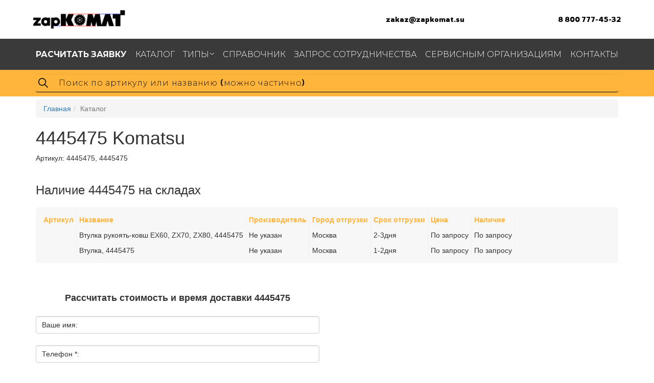

--- FILE ---
content_type: text/html; charset=UTF-8
request_url: https://zapkomat.su/komatsu/-4445475
body_size: 5980
content:
<!DOCTYPE html>
<html>
	<head>
		<meta charset="UTF-8">
	<meta name="viewport" content="width=device-width">

	<link rel="preconnect" href="https://fonts.gstatic.com">
	<link href="https://fonts.googleapis.com/css2?family=Rowdies:wght@300;400;700&display=swap" rel="stylesheet">
	<link href="https://fonts.googleapis.com/css2?family=Montserrat:wght@300;400;500;700&display=swap" rel="stylesheet">
    <meta http-equiv="X-UA-Compatible" content="IE=edge">

<meta name="description" content="Запчасть 4445475 ( Komatsu) – купить, рассчитать время и стоимость доставки. Информация по 4445475: аналоги, применимость по спецтехнике, узлам, деталь на схемах.">
<base href="https://zapkomat.su/" />
<title>4445475 Komatsu</title>
<link rel="shortcut icon" href="/favicon.ico" type="image/x-icon">
<link rel="icon" href="/Logosite.svg" type="image/svg+xml">


	    <link rel="stylesheet" href="/assets/components/zapkomat/theme/mvp/css/style.css">
		<link rel="stylesheet" href="/assets/components/zapkomat/theme/mvp/css/new.css">
		<link rel="stylesheet" href="/assets/components/zapkomat/plugin/arcticmodal/themes/simple.css">
		<link rel="stylesheet" href="/assets/components/zapkomat/plugin/arcticmodal/jquery.arcticmodal-0.3.css">
        <link rel="stylesheet" href="/assets/components/themebootstrap/css/add.css">
        <link rel="stylesheet" href="/assets/components/themebootstrap/css/bootstrap.min.css">
		<link rel="stylesheet" href="/assets/components/theme/css/jquery.fancybox.min.css">
	    <link rel="stylesheet" href="/assets/components/theme/css/normalize.css">
	    <link rel="stylesheet" href="/assets/components/theme/css/style.css">

<!-- 		/assets/components/zapkomat/theme/mvp/css/style.css,
		/assets/components/zapkomat/theme/mvp/css/new.css,
				/assets/components/zapkomat/plugin/arcticmodal/themes/simple.css,

		/assets/components/themebootstrap/css/add.css,
		/assets/components/zapkomat/plugin/arcticmodal/jquery.arcticmodal-0.3.css,

				-->

<script src="/assets/components/themebootstrap/js/jquery.min.js"></script>
<script src="//code.jquery.com/ui/1.12.1/jquery-ui.min.js"></script>

<!-- HTML5 shim and Respond.js IE8 support of HTML5 elements and media queries -->
<!--[if lt IE 9]>
	<script src="https://oss.maxcdn.com/html5shiv/3.7.3/html5shiv.min.js"></script>
	<script src="https://oss.maxcdn.com/respond/1.4.2/respond.min.js"></script>
<![endif]-->

<!-- Yandex.Metrika counter -->
<script type="text/javascript" >
    (function (d, w, c) {
        (w[c] = w[c] || []).push(function() {
            try {
                w.yaCounter49099729 = new Ya.Metrika2({
                    id:49099729,
                    clickmap:true,
                    trackLinks:true,
                    accurateTrackBounce:true,
                    webvisor:true
                });
            } catch(e) { }
        });

        var n = d.getElementsByTagName("script")[0],
            s = d.createElement("script"),
            f = function () { n.parentNode.insertBefore(s, n); };
        s.type = "text/javascript";
        s.async = true;
        s.src = "https://mc.yandex.ru/metrika/tag.js";

        if (w.opera == "[object Opera]") {
            d.addEventListener("DOMContentLoaded", f, false);
        } else { f(); }
    })(document, window, "yandex_metrika_callbacks2");
</script>
<noscript><div><img src="https://mc.yandex.ru/watch/49099729" style="position:absolute; left:-9999px;" alt="" /></div></noscript>
<!-- /Yandex.Metrika counter -->


	<link rel="stylesheet" href="/assets/components/ajaxform/css/default.css" type="text/css" />
</head>
	<body>
		<!-- Static navbar -->
<header class="header">

		<div class="header__info container"> <div class="contain">
			<a href="/" class="header__info__logo">
				<img src="/assets/components/theme/img/logo.png" alt="Логотип ЗапКоматсу" title="Запчасти для спецтехники">
			</a>
			<div class="header__info__links">
				<a href="mailto:zakaz@zapkomat.su" class="header__link">zakaz@zapkomat.su</a>
				<a href="tel:+78007774532" class="header__link">8 800 777-45-32</a>
			</div>
			<div class="header__info__burger">
				<div class="burger">
					<span></span>
				</div>
			</div>
		</div></div>

	<div class="header__menu">
		<div class="container">
			<ul class="menu">
								<li class="menu__item first"><a href="rasschitat-zayavku" ><span class="menu__link"><b>Расчитать заявку</b></span></a></li><li class="menu__item active"><a href="komatsu" ><span class="menu__link">Каталог</span></a></li><li class="menu__item withSubmenu">
					<a href="katalog-po-tipam" class="submenuLink" ><span class="menu__link">Типы</span></a>
					<ul class="menu__submenu"><li class="submenu__item first"><a href="gidravlika-komatsu" class ="submenu__link" >Гидравлика</a></li><li class="submenu__item "><a href="krepezh" class ="submenu__link" >Крепеж</a></li><li class="submenu__item "><a href="prokladki" class ="submenu__link" >Прокладки</a></li><li class="submenu__item "><a href="soedineniya" class ="submenu__link" >Соединения</a></li><li class="submenu__item "><a href="kozhuxi" class ="submenu__link" >Кожухи</a></li><li class="submenu__item last"><a href="elektrika" class ="submenu__link" >Электрика</a></li></ul>
					</li><li class="menu__item "><a href="partsbook" ><span class="menu__link">Справочник</span></a></li><li class="menu__item "><a href="stat-postavshhikom" ><span class="menu__link">Запрос сотрудничества</span></a></li><li class="menu__item "><a href="dlya-servisnyix-organizaczij" ><span class="menu__link">Сервисным организациям</span></a></li><li class="menu__item last"><a href="contacts" ><span class="menu__link">Контакты</span></a></li>
			</ul>
		</div>
	</div>
	<div class="header__search">
		<div class="container">
		    <form action="zapsearch" method="get">
		        
			<input type="text" class="input__search form-control search-input" placeholder="Поиск по артикулу или названию (можно частично)" name="find" value="">
			
			</form>
		</div>
	</div>
</header>
<!--
<div class="navbar navbar-default navbar-static-top" role="navigation">
	<div class="container" style="display: flex;flex-direction: column;flex-wrap: wrap;">
		<div class="navbar-header">
			<button type="button" class="navbar-toggle" data-toggle="collapse" data-target=".navbar-collapse">
				<span class="sr-only">Toggle navigation</span>
				<span class="icon-bar"></span>
				<span class="icon-bar"></span>
				<span class="icon-bar"></span>
			</button>
			<a class="header-logo" href="/"><img src="https://zapkomat.su/assets/components/zapkomat/theme/mvp/img/logo-min.png" alt="ZapKOMAT.su - запчасти для спецтехники Komatsu"></a>
			<div style="font-size: 26px;margin-top: 8px;font-weight: bold;float: right;text-align: right;" class="hidden-xs"><a href="callto:+78007774532" style="color: #444;">8 800 777-45-32</a>
<br><a href="mailto:zakaz@zapkomat.su" style="color: #444;font-size: 18px;">zakaz@zapkomat.su</a></div>
		</div>
		<div class="navbar-collapse collapse">
			<ul class="nav navbar-nav">
				<li class="first"><a href="rasschitat-zayavku" ><b>Расчитать заявку</b></a></li><li class="active"><a href="komatsu" >Каталог</a></li><li class=" menu__item">
						<a href="#" >Типы</a>
						<ul class="menu__submenu"><li class="first"><a href="gidravlika-komatsu" >Гидравлика</a></li><li><a href="krepezh" >Крепеж</a></li><li><a href="prokladki" >Прокладки</a></li><li><a href="soedineniya" >Соединения</a></li><li><a href="kozhuxi" >Кожухи</a></li><li class="last"><a href="elektrika" >Электрика</a></li></ul>
					</li><li><a href="partsbook" >Справочник</a></li><li><a href="stat-postavshhikom" >Запрос сотрудничества</a></li><li><a href="dlya-servisnyix-organizaczij" >Сервисным организациям</a></li><li class="last"><a href="contacts" >Контакты</a></li>
			</ul>
			
		</div>
	</div>
</div>
<div class="container">
    <form action="zapsearch" method="get">
    	<div class="row">
            <div class="col-sm-12">
                <div id="imaginary_container"> 
                    <div class="input-group stylish-input-group">
                        <input type="text" class="form-control search-input"  placeholder="Поиск по артикулу или названию" name="find" value="">
                        <span class="input-group-addon">
                            <button type="submit">
                                <span class="glyphicon glyphicon-search"></span>
                            </button>  
                        </span>
                    </div>
                </div>
            </div>
    	</div>
    </div>
    </form>
</div>--!>
		<div class="container">
			<ol class="breadcrumb"><li><a href="/">Главная</a></li><li class="active">Каталог</li></ol>
			<div id="content" class="inner">
				
<!--NULL
--!><!--NULL
--!><div class=''>
            <h1>4445475  Komatsu</h1>

    <div class="row">
        <div class="col-md-12">
           
            <div class="good-article">Артикул: <span class="good-article-value">4445475, 4445475</span></div>
            
            
            <br/><h3>Наличие 4445475 на складах</h3>
            <table class="table_price"><tr class="tr_price_first"><td>Артикул</td><td>Название</td><td>Производитель</td><td>Город отгрузки</td><td>Срок отгрузки</td><td>Цена</td><td>Наличие</td></tr>	<tbody class="por"><tr><td></td><td>Втулка рукоять-ковш EX60, ZX70, ZX80, 4445475</td><td>Не указан</td><td class="city_check">Москва</td><td>2-3дня</td><td>По запросу</td><td>По запросу</td></tr></tbody>	<tbody class="por"><tr><td></td><td>Втулка, 4445475</td><td>Не указан</td><td class="city_check">Москва</td><td>1-2дня</td><td>По запросу</td><td>По запросу</td></tr></tbody></table>
            <br>
      </div>
    <div class="col-md-12">
        <div class="row">
        
        </div>
    </div>    
    </div>        
   <!--/Форма заказа-->   
   <!-- <button type="button" class="btn btn-primary order_modal" data-modal="#order_good">Рассчитать заявку</button> -->

<div class="row">
    <div class="col-md-6 product-form" id="AjaxFormProduct">
     <form class="ajax_form" action="" method="post">
    <div class="order_good-title">
        Рассчитать стоимость и время доставки 4445475
    </div>
    <div class="form-group">
        <div class="labeledWrap">
      		<input id="name" class="form-control labeledInput" type="text" name="name">
    		<label for="name">Ваше имя:</label>
        </div>
    </div>
    <div class="form-group">
        <div class="labeledWrap">
      		<input id="phone" class="form-control labeledInput" type="text" name="phone">
    		<label for="phone">Телефон *:</label>
        </div>
    </div>
    <div class="form-group">
        <div class="labeledWrap">
      		<input id="mail" class="form-control labeledInput" type="text" name="mail">
    		<label for="mail">E-mail:</label>
        </div>
    </div>
    <div class="form-group">
        <div class="labeledWrap">
      		<textarea name="message" class="form-control labeledInput" rows="3" placeholder="Здесь вы можете оставить примечания по заказу:">Сообщение: Пришлите стоимость и время доставки 4445475  .</textarea>
    		<label for=""></label>
        </div>
    </div>
  
  <button type="submit" class="buttn btn-default">Получить расчет</button>
  <input id="form-check" class="check" type="hidden" name="check" value=""/>
  <input id="form-check" type="hidden" name="d_name" value=""/>
  <input id="form-check" type="hidden" name="d_art" value="4445475"/>

	<input type="hidden" name="af_action" value="482db8ba49a79ab93ebf78b98058e16e" />
</form>
        <span style="display:none;"></span>
    </div>    
 </div>  

       
            <div class="clearfix"></div><br><br>
            <div>
                
                
            </div>
            <div class="clearfix"></div>
        </div>
        <br>
        <div><h2>Другие названия этого товара</h2><div class="row"><div class='col-lg-12'>Втулка</div></div></div>
        <br>
        
        



<div class="row">

</div>










<div id="frequency" class="block_frequency row"><div class="title_h3">Популярные запчасти в каталоге</div>

<div class="col-lg-2 goods_one dop_712850"><a href="/komatsu/Krylchatka-ventilyatora-600-625-7620" title="Крыльчатка вентилятора"><div class="goods_one_title">600-625-7620</div><div class="goods_one_name">Крыльчатка вентилятора</div></a></div><div class="col-lg-2 goods_one dop_406659"><a href="/komatsu/BOLT-6742-01-1430" title="БОЛТ"><div class="goods_one_title">6742-01-1430</div><div class="goods_one_name">БОЛТ</div></a></div><div class="col-lg-2 goods_one dop_13184"><a href="/komatsu/-51274210262" title=""><div class="goods_one_title">51274210262</div><div class="goods_one_name"></div></a></div><div class="col-lg-2 goods_one dop_728139"><a href="/komatsu/ShLANG-195-61-49350" title="ШЛАНГ"><div class="goods_one_title">195-61-49350</div><div class="goods_one_name">ШЛАНГ</div></a></div><div class="col-lg-2 goods_one dop_729936"><a href="/komatsu/PROKLADKA-6215-61-7490" title="ПРОКЛАДКА"><div class="goods_one_title">6215-61-7490</div><div class="goods_one_name">ПРОКЛАДКА</div></a></div></div>






			</div>
			
		</div>
		<footer class="footer">
	<div class="footer__menu">
		<div class="container">
			<ul class="menu">
				<li class="menu__item first"><a href="rasschitat-zayavku" ><span class="menu__link"><b>Расчитать заявку</b></span></a></li><li class="menu__item active"><a href="komatsu" ><span class="menu__link">Каталог</span></a></li><li class="menu__item withSubmenu">
					<a href="katalog-po-tipam" class="submenuLink" ><span class="menu__link">Типы</span></a>
					<ul class="menu__submenu"><li class="submenu__item first"><a href="gidravlika-komatsu" class ="submenu__link" >Гидравлика</a></li><li class="submenu__item "><a href="krepezh" class ="submenu__link" >Крепеж</a></li><li class="submenu__item "><a href="prokladki" class ="submenu__link" >Прокладки</a></li><li class="submenu__item "><a href="soedineniya" class ="submenu__link" >Соединения</a></li><li class="submenu__item "><a href="kozhuxi" class ="submenu__link" >Кожухи</a></li><li class="submenu__item last"><a href="elektrika" class ="submenu__link" >Электрика</a></li></ul>
					</li><li class="menu__item "><a href="partsbook" ><span class="menu__link">Справочник</span></a></li><li class="menu__item "><a href="stat-postavshhikom" ><span class="menu__link">Запрос сотрудничества</span></a></li><li class="menu__item "><a href="dlya-servisnyix-organizaczij" ><span class="menu__link">Сервисным организациям</span></a></li><li class="menu__item last"><a href="contacts" ><span class="menu__link">Контакты</span></a></li>
			</ul><br/><br/><p style="color: white;">Информация, указанная на сайте, не является публичной офертой, носит справочно-информационный характер, может быть изменена в любое время без предварительного уведомления. Для получения актуальной информации о наличии, стоимости, сроков поставки товаров обращайтесь по адресу <a href="mailto:zakaz@zapkomat.su">zakaz@zapkomat.su</a><br/>Спасибо, что используете наш портал для поиска запчастей. Мы стараемся предоставлять актуальную информацию и наличие, но не всегда можем это гарантировать. Наши менеджеры с радостью проконсультируют вас по <b>телефону: 8 800 777-45-32</b> 
Или Email: <a href="mailto:zakaz@zapkomat.su"><b>zakaz@zapkomat.su</b></a></p>
			<div class="cities">
				<div class="cities__item">
					<h4 class="cities__item__header">Екатеринбург</h4>
					<p class="cities__item__name">ЗапКоматСу Урал</p>
					<p class="cities__item__address">Альпинистов, 38</p>
				</div>
				<div class="cities__item">
					<h4 class="cities__item__header">Санкт-Петербург</h4>
					<p class="cities__item__name">ЗапКоматСу СЗФО</p>
					<p class="cities__item__address">Петергофское шоссе, 73В</p>
				</div>
				<div class="cities__item">
					<h4 class="cities__item__header">Новосибирск</h4>
					<p class="cities__item__name">ЗапКоматСу Сибирь</p>
					<p class="cities__item__address">Баганская улица, 19</p>
				</div>
				<div class="cities__item">
					<h4 class="cities__item__header">Красноярск</h4>
					<p class="cities__item__name">ЗапКоматСу Сибирь-КР</p>
					<p class="cities__item__address">ул. Академика Киренского, 87</p>
				</div>
			</div>
		</div>
	</div>
	<div class="footer__info container">
		<div class="contain">
			<a href="/" class="footer__info__logo"><img src="/assets/components/theme/img/logo.png" alt=""></a>
			<a href="mailto:zakaz@zapkomat.su" class="footer__info__link">zakaz@zapkomat.su</a>
			<a href="tel:88007774532" class="footer__info__link">8 800 777-45-32</a>
		</div>
	</div>
</footer>


<script src="/assets/components/theme/js/main.js"></script>

<div style="display: none;">
    <div class="box-modal" id="order_good">
        <div class="box-modal_close arcticmodal-close">X</div>
        <form class="ajax_form" action="" method="post">
    <div class="order_good-title">
        Рассчитать <span class="order_good-articlePlace"></span>
    </div>
    <div class="form-group">
        <div class="labeledWrap">
      		<input id="name" class="form-control labeledInput" type="text" name="name">
    		<label for="name">Ваше имя:</label>
        </div>
    </div>
    <div class="form-group">
        <div class="labeledWrap">
      		<input id="phone" class="form-control labeledInput" type="text" name="phone">
    		<label for="phone">Телефон *:</label>
        </div>
    </div>
    <div class="form-group">
        <div class="labeledWrap">
      		<input id="mail" class="form-control labeledInput" type="text" name="mail">
    		<label for="mail">E-mail:</label>
        </div>
    </div>
    <div class="form-group">
        <div class="labeledWrap">
      		<textarea name="message" class="form-control labeledInput" rows="3" placeholder="Здесь вы можете оставить примечания по заказу:">Сообщение: Пришлите наличие и стоимость 4445475 </textarea>
    		<label for=""></label>
        </div>
    </div>
  
  <button type="submit" class="buttn btn-default">Оформить заказ</button>
  <input id="form-check" class="check" type="hidden" name="check" value=""/>
  <input id="form-check" type="hidden" name="d_name" value=""/>
  <input id="form-check" type="hidden" name="d_art" value="4445475"/>

	<input type="hidden" name="af_action" value="737f082092c85bc90dab2757585e17df" />
</form>
    </div>
</div>

<!-- Top.Mail.Ru counter -->
<script type="text/javascript">
var _tmr = window._tmr || (window._tmr = []);
_tmr.push({id: "3266495", type: "pageView", start: (new Date()).getTime(), pid: "USER_ID"});
(function (d, w, id) {
  if (d.getElementById(id)) return;
  var ts = d.createElement("script"); ts.type = "text/javascript"; ts.async = true; ts.id = id;
  ts.src = "https://top-fwz1.mail.ru/js/code.js";
  var f = function () {var s = d.getElementsByTagName("script")[0]; s.parentNode.insertBefore(ts, s);};
  if (w.opera == "[object Opera]") { d.addEventListener("DOMContentLoaded", f, false); } else { f(); }
})(document, window, "tmr-code");
</script>
<noscript><div><img src="https://top-fwz1.mail.ru/counter?id=3266495;js=na" style="position:absolute;left:-9999px;" alt="Top.Mail.Ru" /></div></noscript>
<!-- /Top.Mail.Ru counter -->

<!-- vk pixel -->
<script type="text/javascript">!function(){var t=document.createElement("script");t.type="text/javascript",t.async=!0,t.src='https://vk.com/js/api/openapi.js?169',t.onload=function(){VK.Retargeting.Init("VK-RTRG-1580835-8l10s"),VK.Retargeting.Hit()},document.head.appendChild(t)}();</script><noscript><img src="https://vk.com/rtrg?p=VK-RTRG-1580835-8l10s" style="position:fixed; left:-999px;" alt=""/></noscript>

<!-- Google tag (gtag.js) -->
<script async src="https://www.googletagmanager.com/gtag/js?id=G-1P02J7118V"></script>
<script>
  window.dataLayer = window.dataLayer || [];
  function gtag(){dataLayer.push(arguments);}
  gtag('js', new Date());

  gtag('config', 'G-1P02J7118V');
</script>
		
	<script type="text/javascript" src="/assets/components/minifyx/cache/scripts_0470a9586d.min.js"></script>
<script type="text/javascript" src="/assets/components/ajaxform/js/default.js"></script>
<script type="text/javascript">AjaxForm.initialize({"assetsUrl":"\/assets\/components\/ajaxform\/","actionUrl":"\/assets\/components\/ajaxform\/action.php","closeMessage":"\u0437\u0430\u043a\u0440\u044b\u0442\u044c \u0432\u0441\u0435","formSelector":"form.ajax_form","pageId":4});</script>
</body>
</html>
